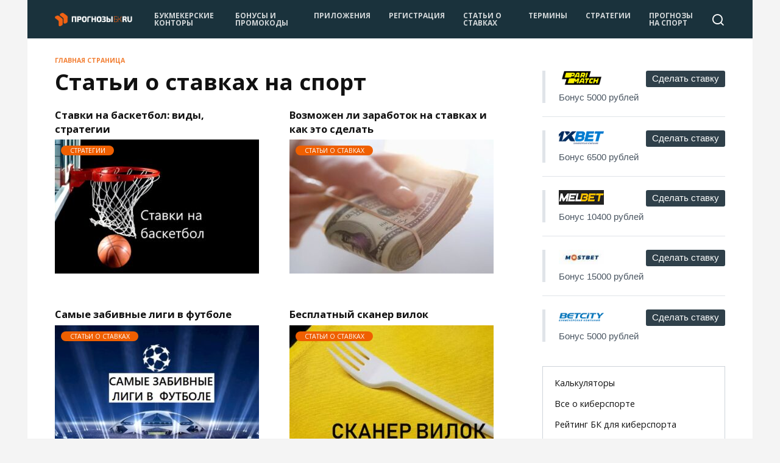

--- FILE ---
content_type: text/html; charset=UTF-8
request_url: https://prognozy-bk.ru/stati-stavki/
body_size: 10443
content:
<!DOCTYPE html>
<html lang="ru-RU">
<head><meta name="viewport" content="width=0, initial-scale=1">
	<meta charset="UTF-8">
	<meta name="viewport" content="width=device-width, initial-scale=1">

	<meta name="robots" content="index, follow, max-image-preview:large, max-snippet:-1, max-video-preview:-1">

	<title>Статьи о ставках на спорт: футбол, баскетбол, теннис - prognozy-bk.ru</title>
	<meta name="description" content="Аналитические статьи о спортивных ставках на популярные виды спортов от экспертов и аналитиков проекта. BKRU">
	<link rel="canonical" href="https://prognozy-bk.ru/stati-stavki/">
	<link rel="next" href="https://prognozy-bk.ru/stati-stavki/page/2/">
	<meta property="og:locale" content="ru_RU">
	<meta property="og:type" content="article">
	<meta property="og:title" content="Статьи о ставках на спорт: футбол, баскетбол, теннис - prognozy-bk.ru">
	<meta property="og:description" content="Аналитические статьи о спортивных ставках на популярные виды спортов от экспертов и аналитиков проекта. BKRU">
	<meta property="og:url" content="https://prognozy-bk.ru/stati-stavki/">
	<meta property="og:site_name" content="prognozy-bk.ru">
	<meta name="twitter:card" content="summary_large_image">


<style id="wp-block-library-theme-inline-css" type="text/css">
#start-resizable-editor-section{display:none}.wp-block-audio figcaption{color:#555;font-size:13px;text-align:center}.is-dark-theme .wp-block-audio figcaption{color:hsla(0,0%,100%,.65)}.wp-block-code{font-family:Menlo,Consolas,monaco,monospace;color:#1e1e1e;padding:.8em 1em;border:1px solid #ddd;border-radius:4px}.wp-block-embed figcaption{color:#555;font-size:13px;text-align:center}.is-dark-theme .wp-block-embed figcaption{color:hsla(0,0%,100%,.65)}.blocks-gallery-caption{color:#555;font-size:13px;text-align:center}.is-dark-theme .blocks-gallery-caption{color:hsla(0,0%,100%,.65)}.wp-block-image figcaption{color:#555;font-size:13px;text-align:center}.is-dark-theme .wp-block-image figcaption{color:hsla(0,0%,100%,.65)}.wp-block-pullquote{border-top:4px solid;border-bottom:4px solid;margin-bottom:1.75em;color:currentColor}.wp-block-pullquote__citation,.wp-block-pullquote cite,.wp-block-pullquote footer{color:currentColor;text-transform:uppercase;font-size:.8125em;font-style:normal}.wp-block-quote{border-left:.25em solid;margin:0 0 1.75em;padding-left:1em}.wp-block-quote cite,.wp-block-quote footer{color:currentColor;font-size:.8125em;position:relative;font-style:normal}.wp-block-quote.has-text-align-right{border-left:none;border-right:.25em solid;padding-left:0;padding-right:1em}.wp-block-quote.has-text-align-center{border:none;padding-left:0}.wp-block-quote.is-large,.wp-block-quote.is-style-large{border:none}.wp-block-search .wp-block-search__label{font-weight:700}.wp-block-group.has-background{padding:1.25em 2.375em;margin-top:0;margin-bottom:0}.wp-block-separator{border:none;border-bottom:2px solid;margin-left:auto;margin-right:auto;opacity:.4}.wp-block-separator:not(.is-style-wide):not(.is-style-dots){width:100px}.wp-block-separator.has-background:not(.is-style-dots){border-bottom:none;height:1px}.wp-block-separator.has-background:not(.is-style-wide):not(.is-style-dots){height:2px}.wp-block-table thead{border-bottom:3px solid}.wp-block-table tfoot{border-top:3px solid}.wp-block-table td,.wp-block-table th{padding:.5em;border:1px solid;word-break:normal}.wp-block-table figcaption{color:#555;font-size:13px;text-align:center}.is-dark-theme .wp-block-table figcaption{color:hsla(0,0%,100%,.65)}.wp-block-video figcaption{color:#555;font-size:13px;text-align:center}.is-dark-theme .wp-block-video figcaption{color:hsla(0,0%,100%,.65)}.wp-block-template-part.has-background{padding:1.25em 2.375em;margin-top:0;margin-bottom:0}#end-resizable-editor-section{display:none}
</style>
<link rel="stylesheet" id="widgetopts-styles-css" href="/wp-content/plugins/widget-options/assets/css/widget-options.css" media="all">
<link rel="stylesheet" id="ppress-frontend-css" href="/wp-content/plugins/wp-user-avatar/assets/css/frontend.min.css" media="all">
<link rel="stylesheet" id="ppress-flatpickr-css" href="/wp-content/plugins/wp-user-avatar/assets/flatpickr/flatpickr.min.css" media="all">
<link rel="stylesheet" id="ppress-select2-css" href="/wp-content/plugins/wp-user-avatar/assets/select2/select2.min.css" media="all">
<link rel="stylesheet" id="ez-icomoon-css" href="/wp-content/plugins/easy-table-of-contents/vendor/icomoon/style.min.css" media="all">
<link rel="stylesheet" id="ez-toc-css" href="/wp-content/plugins/easy-table-of-contents/assets/css/screen.min.css" media="all">
<style id="ez-toc-inline-css" type="text/css">
div#ez-toc-container p.ez-toc-title {font-size: 120%;}div#ez-toc-container p.ez-toc-title {font-weight: 500;}div#ez-toc-container ul li {font-size: 95%;}
</style>
<link rel="stylesheet" id="my-style-css" href="/wp-content/themes/reboot-child/style.css" media="all">
<link rel="stylesheet" id="google-fonts-css" href="//fonts.googleapis.com/css?family=Open+Sans%3A400%2C400i%2C700%7CMontserrat%3A400%2C400i%2C700&#038;subset=cyrillic&#038;display=swap" media="all">
<link rel="stylesheet" id="reboot-style-css" href="/wp-content/themes/reboot/assets/css/style.min.css" media="all">
<script src="/wp-includes/js/jquery/jquery.min.js" id="jquery-core-js"></script>
<script src="/wp-content/plugins/wp-user-avatar/assets/flatpickr/flatpickr.min.js" id="ppress-flatpickr-js"></script>
<script src="/wp-content/plugins/wp-user-avatar/assets/select2/select2.min.js" id="ppress-select2-js"></script>
<style>.pseudo-clearfy-link { color: #008acf; cursor: pointer;}.pseudo-clearfy-link:hover { text-decoration: none;}</style>
<script type="text/javascript">
   (function(m,e,t,r,i,k,a){m[i]=m[i]||function(){(m[i].a=m[i].a||[]).push(arguments)};
   m[i].l=1*new Date();k=e.createElement(t),a=e.getElementsByTagName(t)[0],k.async=1,k.src=r,a.parentNode.insertBefore(k,a)})
   (window, document, "script", "https://mc.yandex.ru/metrika/tag.js", "ym");

   ym(53000836, "init", {
        clickmap:true,
        trackLinks:true,
        accurateTrackBounce:true
   });
</script>
<noscript><div><img src="//mc.yandex.ru/watch/53000836" style="position:absolute; left:-9999px;" alt=""></div></noscript>



<script async src="//www.googletagmanager.com/gtag/js?id=UA-58797472-1"></script>
<script>
  window.dataLayer = window.dataLayer || [];
  function gtag(){dataLayer.push(arguments);}
  gtag('js', new Date());

  gtag('config', 'UA-58797472-1');
</script>
<script type="application/ld+json">
{
    "@context": "https://schema.org",
    "@type": "BreadcrumbList",
    "itemListElement": [
        {
            "@type": "ListItem",
            "position": 1,
            "item": {
                "@id": "https://prognozy-bk.ru/category/stati-stavki/",
                "name": "Статьи о ставках"
            }
        }
    ]
}
</script>

<link rel="preload" href="https://prognozy-bk.ru/wp-content/themes/reboot/assets/fonts/wpshop-core.ttf" as="font" crossorigin>
    <style>.scrolltop:before{content:"\2191"}body{background-color:#f4f4f4}::selection, .card-slider__category, .card-slider-container .swiper-pagination-bullet-active, .post-card--grid .post-card__thumbnail:before, .post-card:not(.post-card--small) .post-card__thumbnail a:before, .post-card:not(.post-card--small) .post-card__category,  .post-box--high .post-box__category span, .post-box--wide .post-box__category span, .page-separator, .pagination .nav-links .page-numbers:not(.dots):not(.current):before, .btn, .btn-primary:hover, .btn-primary:not(:disabled):not(.disabled).active, .btn-primary:not(:disabled):not(.disabled):active, .show>.btn-primary.dropdown-toggle, .comment-respond .form-submit input, .page-links__item{background-color:#ef5f00}.entry-image--big .entry-image__body .post-card__category a, .home-text ul:not([class])>li:before, .page-content ul:not([class])>li:before, .taxonomy-description ul:not([class])>li:before, .widget-area .widget_categories ul.menu li a:before, .widget-area .widget_categories ul.menu li span:before, .widget-area .widget_categories>ul li a:before, .widget-area .widget_categories>ul li span:before, .widget-area .widget_nav_menu ul.menu li a:before, .widget-area .widget_nav_menu ul.menu li span:before, .widget-area .widget_nav_menu>ul li a:before, .widget-area .widget_nav_menu>ul li span:before, .page-links .page-numbers:not(.dots):not(.current):before, .page-links .post-page-numbers:not(.dots):not(.current):before, .pagination .nav-links .page-numbers:not(.dots):not(.current):before, .pagination .nav-links .post-page-numbers:not(.dots):not(.current):before, .entry-image--full .entry-image__body .post-card__category a, .entry-image--fullscreen .entry-image__body .post-card__category a, .entry-image--wide .entry-image__body .post-card__category a{background-color:#ef5f00}.comment-respond input:focus, select:focus, textarea:focus, .post-card--grid.post-card--thumbnail-no, .post-card--standard:after, .post-card--related.post-card--thumbnail-no:hover, .spoiler-box, .btn-primary, .btn-primary:hover, .btn-primary:not(:disabled):not(.disabled).active, .btn-primary:not(:disabled):not(.disabled):active, .show>.btn-primary.dropdown-toggle, .inp:focus, .entry-tag:focus, .entry-tag:hover, .search-screen .search-form .search-field:focus, .entry-content ul:not([class])>li:before, .text-content ul:not([class])>li:before, .page-content ul:not([class])>li:before, .taxonomy-description ul:not([class])>li:before, .entry-content blockquote,
        .input:focus, input[type=color]:focus, input[type=date]:focus, input[type=datetime-local]:focus, input[type=datetime]:focus, input[type=email]:focus, input[type=month]:focus, input[type=number]:focus, input[type=password]:focus, input[type=range]:focus, input[type=search]:focus, input[type=tel]:focus, input[type=text]:focus, input[type=time]:focus, input[type=url]:focus, input[type=week]:focus, select:focus, textarea:focus{border-color:#ef5f00 !important}.post-card--small .post-card__category, .post-card__author:before, .post-card__comments:before, .post-card__date:before, .post-card__like:before, .post-card__views:before, .entry-author:before, .entry-date:before, .entry-time:before, .entry-views:before, .entry-content ol:not([class])>li:before, .text-content ol:not([class])>li:before, .entry-content blockquote:before, .spoiler-box__title:after, .search-icon:hover:before, .search-form .search-submit:hover:before, .star-rating-item.hover,
        .comment-list .bypostauthor>.comment-body .comment-author:after,
        .breadcrumb a, .breadcrumb span,
        .search-screen .search-form .search-submit:before, 
        .star-rating--score-1:not(.hover) .star-rating-item:nth-child(1),
        .star-rating--score-2:not(.hover) .star-rating-item:nth-child(1), .star-rating--score-2:not(.hover) .star-rating-item:nth-child(2),
        .star-rating--score-3:not(.hover) .star-rating-item:nth-child(1), .star-rating--score-3:not(.hover) .star-rating-item:nth-child(2), .star-rating--score-3:not(.hover) .star-rating-item:nth-child(3),
        .star-rating--score-4:not(.hover) .star-rating-item:nth-child(1), .star-rating--score-4:not(.hover) .star-rating-item:nth-child(2), .star-rating--score-4:not(.hover) .star-rating-item:nth-child(3), .star-rating--score-4:not(.hover) .star-rating-item:nth-child(4),
        .star-rating--score-5:not(.hover) .star-rating-item:nth-child(1), .star-rating--score-5:not(.hover) .star-rating-item:nth-child(2), .star-rating--score-5:not(.hover) .star-rating-item:nth-child(3), .star-rating--score-5:not(.hover) .star-rating-item:nth-child(4), .star-rating--score-5:not(.hover) .star-rating-item:nth-child(5){color:#ef5f00}.entry-content a:not(.wp-block-button__link), .entry-content a:not(.wp-block-button__link):visited, .spanlink, .comment-reply-link, .pseudo-link, .widget_calendar a, .widget_recent_comments a, .child-categories ul li a{color:#1e73be}.child-categories ul li a{border-color:#1e73be}a:hover, a:focus, a:active, .spanlink:hover, .entry-content a:not(.wp-block-button__link):hover, .entry-content a:not(.wp-block-button__link):focus, .entry-content a:not(.wp-block-button__link):active, .top-menu ul li>span:hover, .main-navigation ul li a:hover, .main-navigation ul li span:hover, .footer-navigation ul li a:hover, .footer-navigation ul li span:hover, .comment-reply-link:hover, .pseudo-link:hover, .child-categories ul li a:hover{color:#d67e31}.top-menu>ul>li>a:before, .top-menu>ul>li>span:before{background:#d67e31}.child-categories ul li a:hover, .post-box--no-thumb a:hover{border-color:#d67e31}.post-box--card:hover{box-shadow: inset 0 0 0 1px #d67e31}.post-box--card:hover{-webkit-box-shadow: inset 0 0 0 1px #d67e31}.site-header, .site-header a, .site-header .pseudo-link{color:#ffffff}.humburger span, .top-menu>ul>li>a:before, .top-menu>ul>li>span:before{background:#ffffff}.site-header{background-color:#1a323c}@media (min-width: 992px){.top-menu ul li .sub-menu{background-color:#1a323c}}.main-navigation, .footer-navigation, .footer-navigation .removed-link, .main-navigation .removed-link, .main-navigation ul li>a, .footer-navigation ul li>a{color:#ffffff}.main-navigation, .main-navigation ul li .sub-menu li, .main-navigation ul li.menu-item-has-children:before, .footer-navigation, .footer-navigation ul li .sub-menu li, .footer-navigation ul li.menu-item-has-children:before{background-color:#e59100}body{font-family:"Open Sans" ,"Helvetica Neue", Helvetica, Arial, sans-serif;font-size:15px;line-height:1;}.main-navigation ul li a, .main-navigation ul li span, .footer-navigation ul li a, .footer-navigation ul li span{font-family:"Open Sans" ,"Helvetica Neue", Helvetica, Arial, sans-serif;font-size:14px;text-transform:uppercase;}@media (max-width: 991px){.widget-area{display: block; margin: 0 auto}}@media (max-width: 991px){.footer-navigation{display: block}}</style>
<link rel="icon" href="https://prognozy-bk.ru/wp-content/uploads/cropped-512x512-light-png-32x32.png" sizes="32x32">
<link rel="icon" href="https://prognozy-bk.ru/wp-content/uploads/cropped-512x512-light-png-192x192.png" sizes="192x192">
<link rel="apple-touch-icon" href="https://prognozy-bk.ru/wp-content/uploads/cropped-512x512-light-png-180x180.png">
<meta name="msapplication-TileImage" content="https://prognozy-bk.ru/wp-content/uploads/cropped-512x512-light-png-270x270.png">
    </head>

<body class="archive category category-stati-stavki category-38 wp-embed-responsive sidebar-right">



<div id="page" class="site">
    <a class="skip-link screen-reader-text" href="#content">Перейти к содержанию</a>

    <div class="search-screen-overlay js-search-screen-overlay"></div>
    <div class="search-screen js-search-screen">
        
<form role="search" method="get" class="search-form" action="/">
    <label>
        <span class="screen-reader-text">Search for:</span>
        <input type="search" class="search-field" placeholder="Поиск…" value="" name="s">
    </label>
    <button type="submit" class="search-submit"></button>
</form>    </div>

    

<header id="masthead" class="site-header fixed" itemscope itemtype="http://schema.org/WPHeader">
    <div class="site-header-inner fixed">

        <div class="humburger js-humburger"><span></span><span></span><span></span></div>

        
<div class="site-branding">

    <div class="site-logotype"><a href="/"><img src="/wp-content/uploads/logo-dark-160px-png.png" width="161" height="28" alt="prognozy-bk.ru"></a></div></div><div class="top-menu"><ul id="top-menu" class="menu"><li id="menu-item-97" class="menu-item menu-item-type-taxonomy menu-item-object-category menu-item-97"><a href="/category/bookmakers/">Букмекерские конторы</a></li>
<li id="menu-item-3615" class="menu-item menu-item-type-taxonomy menu-item-object-category menu-item-3615"><a href="/category/bonusy/">Бонусы и промокоды</a></li>
<li id="menu-item-3399" class="menu-item menu-item-type-taxonomy menu-item-object-category menu-item-3399"><a href="/category/prilozheniya/">Приложения</a></li>
<li id="menu-item-3581" class="menu-item menu-item-type-taxonomy menu-item-object-category menu-item-3581"><a href="/category/registraciya/">Регистрация</a></li>
<li id="menu-item-1536" class="menu-item menu-item-type-taxonomy menu-item-object-category current-menu-item menu-item-1536"><span class="removed-link">Статьи о ставках</span></li>
<li id="menu-item-4924" class="menu-item menu-item-type-taxonomy menu-item-object-category menu-item-4924"><a href="/category/stavki-na-sport-terminy/">Термины</a></li>
<li id="menu-item-6840" class="menu-item menu-item-type-taxonomy menu-item-object-category menu-item-6840"><a href="/category/strategy/">Стратегии</a></li>
<li id="menu-item-9018" class="menu-item menu-item-type-taxonomy menu-item-object-category menu-item-9018"><a href="/category/prognozy/">Прогнозы на спорт</a></li>
</ul></div>                <div class="header-search">
                    <span class="search-icon js-search-icon"></span>
                </div>
            
    </div>
</header>


    
    <nav id="site-navigation" class="main-navigation fixed" style="display: none;">
        <div class="main-navigation-inner fixed">
            <ul id="header_menu"></ul>
        </div>
    </nav>
    <div class="container header-separator"></div>


    <div class="mobile-menu-placeholder js-mobile-menu-placeholder"></div>
    
	
    <div id="content" class="site-content fixed">

        
        <div class="site-content-inner">
	<div id="primary" class="content-area">
		<main id="main" class="site-main">

        <div class="breadcrumb" id="breadcrumbs"><span><span><a href="/">Главная страница</a></span></span></div>
		
			<header class="page-header">
                                <h1 class="page-title">Статьи о ставках на спорт</h1>                
                
                			</header>

			
<div class="post-cards post-cards--vertical">

	
<div class="post-card post-card--vertical w-animate" data-animate-style="no">
	<div class="post-card__title"><span><a href="/strategy/stavki-na-basketbol-vidy-strategii/">Ставки на баскетбол: виды, стратегии</a></span></div><div class="post-card__thumbnail"><a href="/strategy/stavki-na-basketbol-vidy-strategii/"><img width="335" height="220" src="/wp-content/uploads/bascket-bet-1-335x220.jpg" class="attachment-reboot_small size-reboot_small wp-post-image" alt="ставки на баскетбол" loading="lazy" title="bascket-bet-1"><span class="post-card__category"><span itemprop="articleSection">Стратегии</span></span></a></div>
                    
    </div>

<div class="post-card post-card--vertical w-animate" data-animate-style="no">
	<div class="post-card__title"><span><a href="zarabotok-na-stavkah/">Возможен ли заработок на ставках и как это сделать</a></span></div><div class="post-card__thumbnail"><a href="zarabotok-na-stavkah/"><img width="335" height="220" src="/wp-content/uploads/zarabotok-na-stavkah-photo-1-335x220.jpg" class="attachment-reboot_small size-reboot_small wp-post-image" alt="заработок на ставках" loading="lazy" title="zarabotok-na-stavkah-photo-1"><span class="post-card__category"><span itemprop="articleSection">Статьи о ставках</span></span></a></div>
                    
    </div>

<div class="post-card post-card--vertical w-animate" data-animate-style="no">
	<div class="post-card__title"><span><a href="samye-zabivnye-ligi-v-futbole/">Самые забивные лиги в футболе</a></span></div><div class="post-card__thumbnail"><a href="samye-zabivnye-ligi-v-futbole/"><img width="335" height="220" src="/wp-content/uploads/top-goalscore-leagues-football-1-335x220.jpg" class="attachment-reboot_small size-reboot_small wp-post-image" alt="самые забивные лиги в футболе" loading="lazy" title="top-goalscore-leagues-football-1"><span class="post-card__category"><span itemprop="articleSection">Статьи о ставках</span></span></a></div>
                    
    </div>

<div class="post-card post-card--vertical w-animate" data-animate-style="no">
	<div class="post-card__title"><span><a href="besplatnyy-skaner-vilok/">Бесплатный сканер вилок</a></span></div><div class="post-card__thumbnail"><a href="besplatnyy-skaner-vilok/"><img width="335" height="220" src="/wp-content/uploads/scaner-1-335x220.jpg" class="attachment-reboot_small size-reboot_small wp-post-image" alt="сканер вилок" loading="lazy" title="scaner-1"><span class="post-card__category"><span itemprop="articleSection">Статьи о ставках</span></span></a></div>
                    
    </div>

<div class="post-card post-card--vertical w-animate" data-animate-style="no">
	<div class="post-card__title"><span><a href="top-strategii-stavok-na-futbol/">ТОП Стратегии ставок на футбол</a></span></div><div class="post-card__thumbnail"><a href="top-strategii-stavok-na-futbol/"><img width="335" height="220" src="/wp-content/uploads/strategii-stavok-football-1-335x220.jpg" class="attachment-reboot_small size-reboot_small wp-post-image" alt="стратегии ставок на футбол" loading="lazy" title="strategii-stavok-football-1"><span class="post-card__category"><span itemprop="articleSection">Статьи о ставках</span></span></a></div>
                    
    </div>

<div class="post-card post-card--vertical w-animate" data-animate-style="no">
	<div class="post-card__title"><span><a href="/stavki-na-sport-terminy/va-bank/">Ва-банк</a></span></div><div class="post-card__thumbnail"><a href="/stavki-na-sport-terminy/va-bank/"><img width="335" height="220" src="/wp-content/uploads/va-bank-1-335x220.jpg" class="attachment-reboot_small size-reboot_small wp-post-image" alt="что такое вабанк в спортивных ставках" loading="lazy" title="va-bank-1"><span class="post-card__category"><span itemprop="articleSection">Термины</span></span></a></div>
                    
    </div>

<div class="post-card post-card--vertical w-animate" data-animate-style="no">
	<div class="post-card__title"><span><a href="/stavki-na-sport-terminy/total-bolshe-menshe-2-5/">Тотал больше-меньше 2.5</a></span></div><div class="post-card__thumbnail"><a href="/stavki-na-sport-terminy/total-bolshe-menshe-2-5/"><img width="335" height="220" src="/wp-content/uploads/total-bolshe-menshe-1-335x220.jpg" class="attachment-reboot_small size-reboot_small wp-post-image" alt="тотал больше 2,5 и тотал меньше 2,5 что это" loading="lazy" title="total-bolshe-menshe-1"><span class="post-card__category"><span itemprop="articleSection">Термины</span></span></a></div>
                    
    </div>

<div class="post-card post-card--vertical w-animate" data-animate-style="no">
	<div class="post-card__title"><span><a href="/stavki-na-sport-terminy/antiekspress/">Антиэкспресс</a></span></div><div class="post-card__thumbnail"><a href="/stavki-na-sport-terminy/antiekspress/"><img width="335" height="220" src="/wp-content/uploads/antiekspress-1-335x220.jpg" class="attachment-reboot_small size-reboot_small wp-post-image" alt="антиэкспресс" loading="lazy" title="antiekspress-1"><span class="post-card__category"><span itemprop="articleSection">Термины</span></span></a></div>
                    
    </div>

<div class="post-card post-card--vertical w-animate" data-animate-style="no">
	<div class="post-card__title"><span><a href="/stavki-na-sport-terminy/1x-v-stavkah-eto/">Что такое 1Х в ставках</a></span></div><div class="post-card__thumbnail"><a href="/stavki-na-sport-terminy/1x-v-stavkah-eto/"><img width="335" height="220" src="/wp-content/uploads/1h-v-stavkah-1-335x220.jpg" class="attachment-reboot_small size-reboot_small wp-post-image" alt="что означает 1х в ставках на спорт" loading="lazy" title="1h-v-stavkah-1"><span class="post-card__category"><span itemprop="articleSection">Термины</span></span></a></div>
                    
    </div>

<div class="post-card post-card--vertical w-animate" data-animate-style="no">
	<div class="post-card__title"><span><a href="/stavki-na-sport-terminy/gandikap/">Гандикап</a></span></div><div class="post-card__thumbnail"><a href="/stavki-na-sport-terminy/gandikap/"><img width="335" height="220" src="/wp-content/uploads/gandikap-1-335x220.jpg" class="attachment-reboot_small size-reboot_small wp-post-image" alt="что такое азиатский и европейский гандикап" loading="lazy" title="gandikap-1"><span class="post-card__category"><span itemprop="articleSection">Термины</span></span></a></div>
                    
    </div>

</div>
	<nav class="navigation pagination">
		<div class="screen-reader-text">Навигация по записям</div>
		<div class="nav-links"><span aria-current="page" class="page-numbers current">1</span>
<a class="page-numbers" href="page/2/">2</a>
<a class="page-numbers" href="page/3/">3</a>
<a class="next page-numbers" href="page/2/">Далее</a></div>
	</nav>
            
        
		</main>
	</div>

    
<aside id="secondary" class="widget-area" itemscope itemtype="http://schema.org/WPSideBar">
    <div class="sticky-sidebar js-sticky-sidebar">

        
        <div id="custom_html-3" class="widget_text widget widget_custom_html"><div class="textwidget custom-html-widget"><style type="text/css">
.book_rating_small>div {
    display: flex;
    align-items: flex-start;
    border-bottom: 1px solid #e0e4e9;
    padding: 22px 0
}

.book_rating_small>div:last-child {
    border: none;
    padding-bottom: 0
}

.book_rating_small>div a:nth-child(1) {
    flex: 100%;
    border-left: 5px solid #e0e4e9;
    padding: 0 0 0 22px;
    text-decoration: none
}

.book_rating_small>div a:nth-child(1) img {
    display: block;
    height: 24px
}

.book_rating_small>div a:nth-child(1) span {
    display: block;
    font: 15px/15px 'PTD',sans-serif;
    color: #495561;
    margin: 12px 0 2px
}

.book_rating_small>div a:link:nth-child(2),.book_rating_small>div a:visited:nth-child(2) {
    font: 15px/25px 'PTD',sans-serif;
    flex: none;
    width: 130px;
    padding: 0 0 2px;
    background-color: #2f404a;
    color: #fff;
    border-radius: 3px;
    white-space: nowrap;
    text-decoration: none;
    text-align: center
}

.book_rating_small>div a:hover:nth-child(2),.book_rating_small>div a:active:nth-child(2) {
    text-decoration: none;
    background-color: #86bf34
}

.book_rating_small>div a:active:nth-child(2) {
    position: relative;
    top: 1px
}

.book_rating_small>div:hover>a:nth-child(2) {
    background-color: #ffa100
}

.book_rating_small>div:hover a:nth-child(1) {
    border-left: 5px solid #435c6b
}

</style>
<div class="book_rating_small">
<div><a href="/bookmakers/bk-parimatch/" target="_blank" rel="noopener"><img src="/wp-content/uploads/pari-match-logo.png" alt="париматч"><span>Бонус 5000 рублей</span></a><a href="/parimatch-obzor" target="_blank" rel="nofollow noopener">Сделать ставку</a></div>
<div><a href="/bookmakers/1xbet/" target="_blank" rel="noopener"><img src="/wp-content/uploads/1xbet-bukmeker-logo.png" alt="1 x bet"><span>Бонус 6500 рублей</span></a><a href="/go1xbet" target="_blank" rel="nofollow noopener">Сделать ставку</a></div>
<div><a href="/bookmakers/melbet/" target="_blank" rel="noopener"><img src="/wp-content/uploads/melbet-logo.png" alt="мелбет"><span>Бонус 10400 рублей</span></a><a href="/gomelbet" target="_blank" rel="nofollow noopener">Сделать ставку</a></div>
<div><a href="/bookmakers/bukmekerskaja-kontora-mostbet/" target="_blank" rel="noopener"><img src="/wp-content/uploads/14.jpg" alt="мостбет"><span>Бонус 15000 рублей</span></a><a href="/gomostbet" target="_blank" rel="nofollow noopener">Сделать ставку</a></div>
<div><a href="/bookmakers/betcity/" target="_blank" rel="noopener"><img src="/wp-content/uploads/betcity-bukmeker-logo.png" alt="betcity"><span>Бонус 5000 рублей</span></a><a href="/go-to-betcity" target="_blank" rel="nofollow noopener">Сделать ставку</a></div>
</div></div></div><div id="nav_menu-7" class="widget widget_nav_menu"><div class="menu-saytbar-container"><ul id="menu-saytbar" class="menu"><li id="menu-item-5047" class="menu-item menu-item-type-taxonomy menu-item-object-category menu-item-5047"><a href="/category/kalkulyatory/">Калькуляторы</a></li>
<li id="menu-item-5853" class="menu-item menu-item-type-taxonomy menu-item-object-category menu-item-5853"><a href="/category/kibersport/">Все о киберспорте</a></li>
<li id="menu-item-6812" class="menu-item menu-item-type-custom menu-item-object-custom menu-item-6812"><a href="/kibersport/bukmekery-dlya-kibersporta/">Рейтинг БК для киберспорта</a></li>
<li id="menu-item-7147" class="menu-item menu-item-type-custom menu-item-object-custom menu-item-7147"><a href="/bookmakers/bukmekerskie-kontory-kazahstana/">Рейтинг БК Казахстана</a></li>
</ul></div></div><div id="wpshop_widget_articles-12" class="widget widget_wpshop_widget_articles"><div class="widget-header">Новые публикации</div><div class="widget-articles">
<article class="post-card post-card--small">
            <div class="post-card__thumbnail">
            <a href="/strategy/stavki-na-basketbol-vidy-strategii/">
                <img width="100" height="100" src="/wp-content/uploads/bascket-bet-1-100x100.jpg" class="attachment-reboot_square size-reboot_square wp-post-image" alt="ставки на баскетбол" loading="lazy" srcset="/wp-content/uploads/bascket-bet-1-100x100.jpg 100w,/wp-content/uploads/bascket-bet-1-150x150.jpg 150w" sizes="(max-width: 100px) 100vw, 100px" title="bascket-bet-1">            </a>
        </div>
    
    <div class="post-card__body">
        <span class="post-card__category">Стратегии</span>
        <div class="post-card__title"><a href="/strategy/stavki-na-basketbol-vidy-strategii/">Ставки на баскетбол: виды, стратегии</a></div>

                    <div class="post-card__description">
                За счет плотного графика, бетторы имеют возможность            </div>
                
                    <div class="post-card__meta">
                                    <span class="post-card__comments">0</span>
                                <span class="post-card__views">867</span>            </div>
            </div>
</article>
<article class="post-card post-card--small">
            <div class="post-card__thumbnail">
            <a href="/strategy/live-stavki-na-sport-top-strategii/">
                <img width="100" height="100" src="/wp-content/uploads/live-bet-01-100x100.jpg" class="attachment-reboot_square size-reboot_square wp-post-image" alt="live ставки на спорт" loading="lazy" srcset="/wp-content/uploads/live-bet-01-100x100.jpg 100w,/wp-content/uploads/live-bet-01-150x150.jpg 150w" sizes="(max-width: 100px) 100vw, 100px" title="live-bet-01">            </a>
        </div>
    
    <div class="post-card__body">
        <span class="post-card__category">Стратегии</span>
        <div class="post-card__title"><a href="/strategy/live-stavki-na-sport-top-strategii/">Лучшие стратегии Лайв ставки на спорт (live)</a></div>

                    <div class="post-card__description">
                На текущий момент все пари можно разделить на две основные группы.            </div>
                
                    <div class="post-card__meta">
                                    <span class="post-card__comments">0</span>
                                <span class="post-card__views">831</span>            </div>
            </div>
</article>
<article class="post-card post-card--small">
            <div class="post-card__thumbnail">
            <a href="/prilozheniya/parimatch-prilozhenie/">
                <img width="100" height="100" src="/wp-content/uploads/parimatch-mob-1-100x100.jpg" class="attachment-reboot_square size-reboot_square wp-post-image" alt="скачать приложение париматч" loading="lazy" srcset="/wp-content/uploads/parimatch-mob-1-100x100.jpg 100w,/wp-content/uploads/parimatch-mob-1-150x150.jpg 150w" sizes="(max-width: 100px) 100vw, 100px" title="parimatch-mob-1">            </a>
        </div>
    
    <div class="post-card__body">
        <span class="post-card__category">Приложения</span>
        <div class="post-card__title"><a href="/prilozheniya/parimatch-prilozhenie/">Приложение Париматч (Parimatch) и мобильная версия</a></div>

                    <div class="post-card__description">
                Один из лучших букмекеров в России Пари Матч скачать            </div>
                
                    <div class="post-card__meta">
                                    <span class="post-card__comments">0</span>
                                <span class="post-card__views">916</span>            </div>
            </div>
</article>
<article class="post-card post-card--small">
            <div class="post-card__thumbnail">
            <a href="/registraciya/1xstavka-kak-zaregistrirovatsya/">
                <img width="100" height="100" src="/wp-content/uploads/1xstavka-registration-1-100x100.jpg" class="attachment-reboot_square size-reboot_square wp-post-image" alt="1хставка регистрация" loading="lazy" srcset="/wp-content/uploads/1xstavka-registration-1-100x100.jpg 100w,/wp-content/uploads/1xstavka-registration-1-150x150.jpg 150w" sizes="(max-width: 100px) 100vw, 100px" title="1xstavka-registration-1">            </a>
        </div>
    
    <div class="post-card__body">
        <span class="post-card__category">Регистрация</span>
        <div class="post-card__title"><a href="/registraciya/1xstavka-kak-zaregistrirovatsya/">Регистрация в 1хСтавка</a></div>

                    <div class="post-card__description">
                В 1хставка регистрация довольно простая и займет всего            </div>
                
                    <div class="post-card__meta">
                                    <span class="post-card__comments">0</span>
                                <span class="post-card__views">867</span>            </div>
            </div>
</article>
<article class="post-card post-card--small">
            <div class="post-card__thumbnail">
            <a href="/bonusy/pin-up-promokod-bonusy/">
                <img width="100" height="100" src="/wp-content/uploads/pin-up-bonus-promo-1-100x100.jpg" class="attachment-reboot_square size-reboot_square wp-post-image" alt="pin up casino промокод пин ап казино бонус" loading="lazy" srcset="/wp-content/uploads/pin-up-bonus-promo-1-100x100.jpg 100w,/wp-content/uploads/pin-up-bonus-promo-1-150x150.jpg 150w" sizes="(max-width: 100px) 100vw, 100px" title="pin-up-bonus-promo-1">            </a>
        </div>
    
    <div class="post-card__body">
        <span class="post-card__category">Бонусы и промокоды</span>
        <div class="post-card__title"><a href="/bonusy/pin-up-promokod-bonusy/">Промокод Pin Up + все бонусы Пин Ап букмекера (Casino)</a></div>

                    <div class="post-card__description">
                У Pin Up casino бонус для новых клиентов не только            </div>
                
                    <div class="post-card__meta">
                                    <span class="post-card__comments">0</span>
                                <span class="post-card__views">2.3к.</span>            </div>
            </div>
</article></div></div>
        
    </div>
</aside>


</div>


</div>





<div class="site-footer-container ">

    

    <footer id="colophon" class="site-footer site-footer--style-gray fixed">
        <div class="site-footer-inner fixed">

            <div class="footer-widgets footer-widgets-4"><div class="footer-widget"><div id="nav_menu-5" class="widget widget_nav_menu"><div class="menu-futer-container"><ul id="menu-futer" class="menu"><li id="menu-item-2952" class="menu-item menu-item-type-post_type menu-item-object-page menu-item-2952"><a href="/o-nas/">О проекте Prognozy-bk.ru</a></li>
<li id="menu-item-1548" class="menu-item menu-item-type-post_type menu-item-object-page menu-item-1548"><a href="/usloviya-ispolzovaniya-sayta/">Условия использования</a></li>
<li id="menu-item-2950" class="menu-item menu-item-type-post_type menu-item-object-page menu-item-privacy-policy menu-item-2950"><a href="/privacy/">Политика конфиденциальности</a></li>
<li id="menu-item-7658" class="menu-item menu-item-type-custom menu-item-object-custom menu-item-7658"><a href="/author/aleks/">Прогнозисты</a></li>
</ul></div></div></div><div class="footer-widget"><div id="custom_html-9" class="widget_text widget widget_custom_html"><div class="widget-header">ПРОМОКОДЫ И БОНУСЫ</div><div class="textwidget custom-html-widget"><div>
<div><a href="/bonusy/promokod-1xbet/" style="text-decoration: none" target="_blank" rel="noopener">Промокод 1xBet</a></div>
<div><a href="/bonusy/bonus-parimatch/" style="text-decoration: none" target="_blank" rel="noopener">Бонусы Parimatch</a></div>
<div><a href="/bonusy/melbet-promokod/" style="text-decoration: none" target="_blank" rel="noopener">Промокод Melbet</a></div>
<div><a href="/bonusy/1xstavka-bonusy/" style="text-decoration: none" target="_blank" rel="noopener">Бонусы 1xStavka</a></div>
<div><a href="/bonusy/promokod-1win/" style="text-decoration: none" target="_blank" rel="noopener">Промокод для 1Win</a></div>
</div></div></div></div><div class="footer-widget"><div id="custom_html-11" class="widget_text widget widget_custom_html"><div class="widget-header">ПРИЛОЖЕНИЯ</div><div class="textwidget custom-html-widget"><div>
<div><a href="/prilozheniya/prilozhenie-melbet/" style="text-decoration: none" target="_blank" rel="noopener">Скачать Melbet</a></div>
<div><a href="/prilozheniya/betwinner-skachat/" style="text-decoration: none" target="_blank" rel="noopener">Установить Betwinner</a></div>
<div><a href="/prilozheniya/prilozhenie-1xbet/" style="text-decoration: none" target="_blank" rel="noopener">Скачать 1xBet </a></div>
<div><a href="/prilozheniya/betsiti-skachat/" style="text-decoration: none" target="_blank" rel="noopener">Приложение BetCity</a></div>
<div><a href="/prilozheniya/skachat-1win/" style="text-decoration: none" target="_blank" rel="noopener">Установить 1Win</a></div>
</div></div></div></div><div class="footer-widget"></div></div>
            
<div class="footer-bottom">
    <div class="footer-info">
         Сайт является информационным и не предоставляет возможность принимать участие в азартных играх, делать ставки либо получать выигрыши. Все материалы сайта являются информационными. На сайте нет функций по участию в азартных играх, осуществлению ставок либо получению выигрыша.  © 2026 Bkru
	        </div>

    </div>
        </div>
    </footer>
</div>


    <button type="button" class="scrolltop js-scrolltop"></button>

</div>

<script>var pseudo_links = document.querySelectorAll(".pseudo-clearfy-link");for (var i=0;i<pseudo_links.length;i++ ) { pseudo_links[i].addEventListener("click", function(e){   window.open( e.target.getAttribute("data-uri") ); }); }</script><script type="text/javascript" id="ppress-frontend-script-js-extra">
/* <![CDATA[ */
var pp_ajax_form = {"ajaxurl":"https:\/\/prognozy-bk.ru\/wp-admin\/admin-ajax.php","confirm_delete":"Are you sure?","deleting_text":"Deleting...","deleting_error":"An error occurred. Please try again.","nonce":"0cad501fa4","disable_ajax_form":"false"};
/* ]]> */
</script>
<script src="/wp-content/plugins/wp-user-avatar/assets/js/frontend.min.js" id="ppress-frontend-script-js"></script>
<script type="text/javascript" id="reboot-scripts-js-extra">
/* <![CDATA[ */
var settings_array = {"rating_text_average":"\u0441\u0440\u0435\u0434\u043d\u0435\u0435","rating_text_from":"\u0438\u0437","lightbox_display":"","sidebar_fixed":"1"};
var wps_ajax = {"url":"https:\/\/prognozy-bk.ru\/wp-admin\/admin-ajax.php","nonce":"e69e2f31e3"};
/* ]]> */
</script>
<script src="/wp-content/themes/reboot/assets/js/scripts.min.js" id="reboot-scripts-js"></script>



</body>
</html>